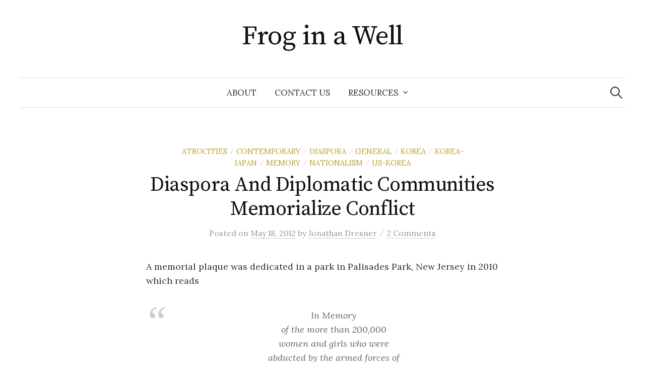

--- FILE ---
content_type: text/html; charset=UTF-8
request_url: https://froginawell.net/frog/2012/05/diaspora-and-diplomatic-communities-memorialize-conflict-2/
body_size: 13372
content:
<!DOCTYPE html>
<html lang="en-US">
<head>
<meta charset="UTF-8">
<meta name="viewport" content="width=device-width, initial-scale=1">
<link rel="pingback" href="https://froginawell.net/frog/xmlrpc.php">
<title>Diaspora And Diplomatic Communities Memorialize Conflict &#8211; Frog in a Well</title>
<meta name='robots' content='max-image-preview:large' />
	<style>img:is([sizes="auto" i], [sizes^="auto," i]) { contain-intrinsic-size: 3000px 1500px }</style>
	<link rel='dns-prefetch' href='//secure.gravatar.com' />
<link rel='dns-prefetch' href='//stats.wp.com' />
<link rel='dns-prefetch' href='//fonts.googleapis.com' />
<link rel='dns-prefetch' href='//v0.wordpress.com' />
<link rel='dns-prefetch' href='//jetpack.wordpress.com' />
<link rel='dns-prefetch' href='//s0.wp.com' />
<link rel='dns-prefetch' href='//public-api.wordpress.com' />
<link rel='dns-prefetch' href='//0.gravatar.com' />
<link rel='dns-prefetch' href='//1.gravatar.com' />
<link rel='dns-prefetch' href='//2.gravatar.com' />
<link rel="alternate" type="application/rss+xml" title="Frog in a Well &raquo; Feed" href="https://froginawell.net/frog/feed/" />
<link rel="alternate" type="application/rss+xml" title="Frog in a Well &raquo; Comments Feed" href="https://froginawell.net/frog/comments/feed/" />
<link rel="alternate" type="application/rss+xml" title="Frog in a Well &raquo; Diaspora And Diplomatic Communities Memorialize Conflict Comments Feed" href="https://froginawell.net/frog/2012/05/diaspora-and-diplomatic-communities-memorialize-conflict-2/feed/" />
<script type="text/javascript">
/* <![CDATA[ */
window._wpemojiSettings = {"baseUrl":"https:\/\/s.w.org\/images\/core\/emoji\/16.0.1\/72x72\/","ext":".png","svgUrl":"https:\/\/s.w.org\/images\/core\/emoji\/16.0.1\/svg\/","svgExt":".svg","source":{"concatemoji":"https:\/\/froginawell.net\/frog\/wp-includes\/js\/wp-emoji-release.min.js?ver=4507d0a766b0568743dbc8a05fb0c443"}};
/*! This file is auto-generated */
!function(s,n){var o,i,e;function c(e){try{var t={supportTests:e,timestamp:(new Date).valueOf()};sessionStorage.setItem(o,JSON.stringify(t))}catch(e){}}function p(e,t,n){e.clearRect(0,0,e.canvas.width,e.canvas.height),e.fillText(t,0,0);var t=new Uint32Array(e.getImageData(0,0,e.canvas.width,e.canvas.height).data),a=(e.clearRect(0,0,e.canvas.width,e.canvas.height),e.fillText(n,0,0),new Uint32Array(e.getImageData(0,0,e.canvas.width,e.canvas.height).data));return t.every(function(e,t){return e===a[t]})}function u(e,t){e.clearRect(0,0,e.canvas.width,e.canvas.height),e.fillText(t,0,0);for(var n=e.getImageData(16,16,1,1),a=0;a<n.data.length;a++)if(0!==n.data[a])return!1;return!0}function f(e,t,n,a){switch(t){case"flag":return n(e,"\ud83c\udff3\ufe0f\u200d\u26a7\ufe0f","\ud83c\udff3\ufe0f\u200b\u26a7\ufe0f")?!1:!n(e,"\ud83c\udde8\ud83c\uddf6","\ud83c\udde8\u200b\ud83c\uddf6")&&!n(e,"\ud83c\udff4\udb40\udc67\udb40\udc62\udb40\udc65\udb40\udc6e\udb40\udc67\udb40\udc7f","\ud83c\udff4\u200b\udb40\udc67\u200b\udb40\udc62\u200b\udb40\udc65\u200b\udb40\udc6e\u200b\udb40\udc67\u200b\udb40\udc7f");case"emoji":return!a(e,"\ud83e\udedf")}return!1}function g(e,t,n,a){var r="undefined"!=typeof WorkerGlobalScope&&self instanceof WorkerGlobalScope?new OffscreenCanvas(300,150):s.createElement("canvas"),o=r.getContext("2d",{willReadFrequently:!0}),i=(o.textBaseline="top",o.font="600 32px Arial",{});return e.forEach(function(e){i[e]=t(o,e,n,a)}),i}function t(e){var t=s.createElement("script");t.src=e,t.defer=!0,s.head.appendChild(t)}"undefined"!=typeof Promise&&(o="wpEmojiSettingsSupports",i=["flag","emoji"],n.supports={everything:!0,everythingExceptFlag:!0},e=new Promise(function(e){s.addEventListener("DOMContentLoaded",e,{once:!0})}),new Promise(function(t){var n=function(){try{var e=JSON.parse(sessionStorage.getItem(o));if("object"==typeof e&&"number"==typeof e.timestamp&&(new Date).valueOf()<e.timestamp+604800&&"object"==typeof e.supportTests)return e.supportTests}catch(e){}return null}();if(!n){if("undefined"!=typeof Worker&&"undefined"!=typeof OffscreenCanvas&&"undefined"!=typeof URL&&URL.createObjectURL&&"undefined"!=typeof Blob)try{var e="postMessage("+g.toString()+"("+[JSON.stringify(i),f.toString(),p.toString(),u.toString()].join(",")+"));",a=new Blob([e],{type:"text/javascript"}),r=new Worker(URL.createObjectURL(a),{name:"wpTestEmojiSupports"});return void(r.onmessage=function(e){c(n=e.data),r.terminate(),t(n)})}catch(e){}c(n=g(i,f,p,u))}t(n)}).then(function(e){for(var t in e)n.supports[t]=e[t],n.supports.everything=n.supports.everything&&n.supports[t],"flag"!==t&&(n.supports.everythingExceptFlag=n.supports.everythingExceptFlag&&n.supports[t]);n.supports.everythingExceptFlag=n.supports.everythingExceptFlag&&!n.supports.flag,n.DOMReady=!1,n.readyCallback=function(){n.DOMReady=!0}}).then(function(){return e}).then(function(){var e;n.supports.everything||(n.readyCallback(),(e=n.source||{}).concatemoji?t(e.concatemoji):e.wpemoji&&e.twemoji&&(t(e.twemoji),t(e.wpemoji)))}))}((window,document),window._wpemojiSettings);
/* ]]> */
</script>
<style id='wp-emoji-styles-inline-css' type='text/css'>

	img.wp-smiley, img.emoji {
		display: inline !important;
		border: none !important;
		box-shadow: none !important;
		height: 1em !important;
		width: 1em !important;
		margin: 0 0.07em !important;
		vertical-align: -0.1em !important;
		background: none !important;
		padding: 0 !important;
	}
</style>
<link rel='stylesheet' id='wp-block-library-css' href='https://froginawell.net/frog/wp-includes/css/dist/block-library/style.min.css?ver=4507d0a766b0568743dbc8a05fb0c443' type='text/css' media='all' />
<style id='classic-theme-styles-inline-css' type='text/css'>
/*! This file is auto-generated */
.wp-block-button__link{color:#fff;background-color:#32373c;border-radius:9999px;box-shadow:none;text-decoration:none;padding:calc(.667em + 2px) calc(1.333em + 2px);font-size:1.125em}.wp-block-file__button{background:#32373c;color:#fff;text-decoration:none}
</style>
<style id='pdfemb-pdf-embedder-viewer-style-inline-css' type='text/css'>
.wp-block-pdfemb-pdf-embedder-viewer{max-width:none}

</style>
<link rel='stylesheet' id='mediaelement-css' href='https://froginawell.net/frog/wp-includes/js/mediaelement/mediaelementplayer-legacy.min.css?ver=4.2.17' type='text/css' media='all' />
<link rel='stylesheet' id='wp-mediaelement-css' href='https://froginawell.net/frog/wp-includes/js/mediaelement/wp-mediaelement.min.css?ver=4507d0a766b0568743dbc8a05fb0c443' type='text/css' media='all' />
<style id='jetpack-sharing-buttons-style-inline-css' type='text/css'>
.jetpack-sharing-buttons__services-list{display:flex;flex-direction:row;flex-wrap:wrap;gap:0;list-style-type:none;margin:5px;padding:0}.jetpack-sharing-buttons__services-list.has-small-icon-size{font-size:12px}.jetpack-sharing-buttons__services-list.has-normal-icon-size{font-size:16px}.jetpack-sharing-buttons__services-list.has-large-icon-size{font-size:24px}.jetpack-sharing-buttons__services-list.has-huge-icon-size{font-size:36px}@media print{.jetpack-sharing-buttons__services-list{display:none!important}}.editor-styles-wrapper .wp-block-jetpack-sharing-buttons{gap:0;padding-inline-start:0}ul.jetpack-sharing-buttons__services-list.has-background{padding:1.25em 2.375em}
</style>
<style id='global-styles-inline-css' type='text/css'>
:root{--wp--preset--aspect-ratio--square: 1;--wp--preset--aspect-ratio--4-3: 4/3;--wp--preset--aspect-ratio--3-4: 3/4;--wp--preset--aspect-ratio--3-2: 3/2;--wp--preset--aspect-ratio--2-3: 2/3;--wp--preset--aspect-ratio--16-9: 16/9;--wp--preset--aspect-ratio--9-16: 9/16;--wp--preset--color--black: #000000;--wp--preset--color--cyan-bluish-gray: #abb8c3;--wp--preset--color--white: #ffffff;--wp--preset--color--pale-pink: #f78da7;--wp--preset--color--vivid-red: #cf2e2e;--wp--preset--color--luminous-vivid-orange: #ff6900;--wp--preset--color--luminous-vivid-amber: #fcb900;--wp--preset--color--light-green-cyan: #7bdcb5;--wp--preset--color--vivid-green-cyan: #00d084;--wp--preset--color--pale-cyan-blue: #8ed1fc;--wp--preset--color--vivid-cyan-blue: #0693e3;--wp--preset--color--vivid-purple: #9b51e0;--wp--preset--gradient--vivid-cyan-blue-to-vivid-purple: linear-gradient(135deg,rgba(6,147,227,1) 0%,rgb(155,81,224) 100%);--wp--preset--gradient--light-green-cyan-to-vivid-green-cyan: linear-gradient(135deg,rgb(122,220,180) 0%,rgb(0,208,130) 100%);--wp--preset--gradient--luminous-vivid-amber-to-luminous-vivid-orange: linear-gradient(135deg,rgba(252,185,0,1) 0%,rgba(255,105,0,1) 100%);--wp--preset--gradient--luminous-vivid-orange-to-vivid-red: linear-gradient(135deg,rgba(255,105,0,1) 0%,rgb(207,46,46) 100%);--wp--preset--gradient--very-light-gray-to-cyan-bluish-gray: linear-gradient(135deg,rgb(238,238,238) 0%,rgb(169,184,195) 100%);--wp--preset--gradient--cool-to-warm-spectrum: linear-gradient(135deg,rgb(74,234,220) 0%,rgb(151,120,209) 20%,rgb(207,42,186) 40%,rgb(238,44,130) 60%,rgb(251,105,98) 80%,rgb(254,248,76) 100%);--wp--preset--gradient--blush-light-purple: linear-gradient(135deg,rgb(255,206,236) 0%,rgb(152,150,240) 100%);--wp--preset--gradient--blush-bordeaux: linear-gradient(135deg,rgb(254,205,165) 0%,rgb(254,45,45) 50%,rgb(107,0,62) 100%);--wp--preset--gradient--luminous-dusk: linear-gradient(135deg,rgb(255,203,112) 0%,rgb(199,81,192) 50%,rgb(65,88,208) 100%);--wp--preset--gradient--pale-ocean: linear-gradient(135deg,rgb(255,245,203) 0%,rgb(182,227,212) 50%,rgb(51,167,181) 100%);--wp--preset--gradient--electric-grass: linear-gradient(135deg,rgb(202,248,128) 0%,rgb(113,206,126) 100%);--wp--preset--gradient--midnight: linear-gradient(135deg,rgb(2,3,129) 0%,rgb(40,116,252) 100%);--wp--preset--font-size--small: 13px;--wp--preset--font-size--medium: 20px;--wp--preset--font-size--large: 36px;--wp--preset--font-size--x-large: 42px;--wp--preset--spacing--20: 0.44rem;--wp--preset--spacing--30: 0.67rem;--wp--preset--spacing--40: 1rem;--wp--preset--spacing--50: 1.5rem;--wp--preset--spacing--60: 2.25rem;--wp--preset--spacing--70: 3.38rem;--wp--preset--spacing--80: 5.06rem;--wp--preset--shadow--natural: 6px 6px 9px rgba(0, 0, 0, 0.2);--wp--preset--shadow--deep: 12px 12px 50px rgba(0, 0, 0, 0.4);--wp--preset--shadow--sharp: 6px 6px 0px rgba(0, 0, 0, 0.2);--wp--preset--shadow--outlined: 6px 6px 0px -3px rgba(255, 255, 255, 1), 6px 6px rgba(0, 0, 0, 1);--wp--preset--shadow--crisp: 6px 6px 0px rgba(0, 0, 0, 1);}:where(.is-layout-flex){gap: 0.5em;}:where(.is-layout-grid){gap: 0.5em;}body .is-layout-flex{display: flex;}.is-layout-flex{flex-wrap: wrap;align-items: center;}.is-layout-flex > :is(*, div){margin: 0;}body .is-layout-grid{display: grid;}.is-layout-grid > :is(*, div){margin: 0;}:where(.wp-block-columns.is-layout-flex){gap: 2em;}:where(.wp-block-columns.is-layout-grid){gap: 2em;}:where(.wp-block-post-template.is-layout-flex){gap: 1.25em;}:where(.wp-block-post-template.is-layout-grid){gap: 1.25em;}.has-black-color{color: var(--wp--preset--color--black) !important;}.has-cyan-bluish-gray-color{color: var(--wp--preset--color--cyan-bluish-gray) !important;}.has-white-color{color: var(--wp--preset--color--white) !important;}.has-pale-pink-color{color: var(--wp--preset--color--pale-pink) !important;}.has-vivid-red-color{color: var(--wp--preset--color--vivid-red) !important;}.has-luminous-vivid-orange-color{color: var(--wp--preset--color--luminous-vivid-orange) !important;}.has-luminous-vivid-amber-color{color: var(--wp--preset--color--luminous-vivid-amber) !important;}.has-light-green-cyan-color{color: var(--wp--preset--color--light-green-cyan) !important;}.has-vivid-green-cyan-color{color: var(--wp--preset--color--vivid-green-cyan) !important;}.has-pale-cyan-blue-color{color: var(--wp--preset--color--pale-cyan-blue) !important;}.has-vivid-cyan-blue-color{color: var(--wp--preset--color--vivid-cyan-blue) !important;}.has-vivid-purple-color{color: var(--wp--preset--color--vivid-purple) !important;}.has-black-background-color{background-color: var(--wp--preset--color--black) !important;}.has-cyan-bluish-gray-background-color{background-color: var(--wp--preset--color--cyan-bluish-gray) !important;}.has-white-background-color{background-color: var(--wp--preset--color--white) !important;}.has-pale-pink-background-color{background-color: var(--wp--preset--color--pale-pink) !important;}.has-vivid-red-background-color{background-color: var(--wp--preset--color--vivid-red) !important;}.has-luminous-vivid-orange-background-color{background-color: var(--wp--preset--color--luminous-vivid-orange) !important;}.has-luminous-vivid-amber-background-color{background-color: var(--wp--preset--color--luminous-vivid-amber) !important;}.has-light-green-cyan-background-color{background-color: var(--wp--preset--color--light-green-cyan) !important;}.has-vivid-green-cyan-background-color{background-color: var(--wp--preset--color--vivid-green-cyan) !important;}.has-pale-cyan-blue-background-color{background-color: var(--wp--preset--color--pale-cyan-blue) !important;}.has-vivid-cyan-blue-background-color{background-color: var(--wp--preset--color--vivid-cyan-blue) !important;}.has-vivid-purple-background-color{background-color: var(--wp--preset--color--vivid-purple) !important;}.has-black-border-color{border-color: var(--wp--preset--color--black) !important;}.has-cyan-bluish-gray-border-color{border-color: var(--wp--preset--color--cyan-bluish-gray) !important;}.has-white-border-color{border-color: var(--wp--preset--color--white) !important;}.has-pale-pink-border-color{border-color: var(--wp--preset--color--pale-pink) !important;}.has-vivid-red-border-color{border-color: var(--wp--preset--color--vivid-red) !important;}.has-luminous-vivid-orange-border-color{border-color: var(--wp--preset--color--luminous-vivid-orange) !important;}.has-luminous-vivid-amber-border-color{border-color: var(--wp--preset--color--luminous-vivid-amber) !important;}.has-light-green-cyan-border-color{border-color: var(--wp--preset--color--light-green-cyan) !important;}.has-vivid-green-cyan-border-color{border-color: var(--wp--preset--color--vivid-green-cyan) !important;}.has-pale-cyan-blue-border-color{border-color: var(--wp--preset--color--pale-cyan-blue) !important;}.has-vivid-cyan-blue-border-color{border-color: var(--wp--preset--color--vivid-cyan-blue) !important;}.has-vivid-purple-border-color{border-color: var(--wp--preset--color--vivid-purple) !important;}.has-vivid-cyan-blue-to-vivid-purple-gradient-background{background: var(--wp--preset--gradient--vivid-cyan-blue-to-vivid-purple) !important;}.has-light-green-cyan-to-vivid-green-cyan-gradient-background{background: var(--wp--preset--gradient--light-green-cyan-to-vivid-green-cyan) !important;}.has-luminous-vivid-amber-to-luminous-vivid-orange-gradient-background{background: var(--wp--preset--gradient--luminous-vivid-amber-to-luminous-vivid-orange) !important;}.has-luminous-vivid-orange-to-vivid-red-gradient-background{background: var(--wp--preset--gradient--luminous-vivid-orange-to-vivid-red) !important;}.has-very-light-gray-to-cyan-bluish-gray-gradient-background{background: var(--wp--preset--gradient--very-light-gray-to-cyan-bluish-gray) !important;}.has-cool-to-warm-spectrum-gradient-background{background: var(--wp--preset--gradient--cool-to-warm-spectrum) !important;}.has-blush-light-purple-gradient-background{background: var(--wp--preset--gradient--blush-light-purple) !important;}.has-blush-bordeaux-gradient-background{background: var(--wp--preset--gradient--blush-bordeaux) !important;}.has-luminous-dusk-gradient-background{background: var(--wp--preset--gradient--luminous-dusk) !important;}.has-pale-ocean-gradient-background{background: var(--wp--preset--gradient--pale-ocean) !important;}.has-electric-grass-gradient-background{background: var(--wp--preset--gradient--electric-grass) !important;}.has-midnight-gradient-background{background: var(--wp--preset--gradient--midnight) !important;}.has-small-font-size{font-size: var(--wp--preset--font-size--small) !important;}.has-medium-font-size{font-size: var(--wp--preset--font-size--medium) !important;}.has-large-font-size{font-size: var(--wp--preset--font-size--large) !important;}.has-x-large-font-size{font-size: var(--wp--preset--font-size--x-large) !important;}
:where(.wp-block-post-template.is-layout-flex){gap: 1.25em;}:where(.wp-block-post-template.is-layout-grid){gap: 1.25em;}
:where(.wp-block-columns.is-layout-flex){gap: 2em;}:where(.wp-block-columns.is-layout-grid){gap: 2em;}
:root :where(.wp-block-pullquote){font-size: 1.5em;line-height: 1.6;}
</style>
<link rel='stylesheet' id='graphy-font-css' href='https://fonts.googleapis.com/css?family=Source+Serif+Pro%3A400%7CLora%3A400%2C400italic%2C700&#038;subset=latin%2Clatin-ext' type='text/css' media='all' />
<link rel='stylesheet' id='genericons-css' href='https://froginawell.net/frog/wp-content/plugins/jetpack/_inc/genericons/genericons/genericons.css?ver=3.1' type='text/css' media='all' />
<link rel='stylesheet' id='normalize-css' href='https://froginawell.net/frog/wp-content/themes/graphy/css/normalize.css?ver=4.1.1' type='text/css' media='all' />
<link rel='stylesheet' id='graphy-style-css' href='https://froginawell.net/frog/wp-content/themes/graphy/style.css?ver=2.3.2' type='text/css' media='all' />
<style id='akismet-widget-style-inline-css' type='text/css'>

			.a-stats {
				--akismet-color-mid-green: #357b49;
				--akismet-color-white: #fff;
				--akismet-color-light-grey: #f6f7f7;

				max-width: 350px;
				width: auto;
			}

			.a-stats * {
				all: unset;
				box-sizing: border-box;
			}

			.a-stats strong {
				font-weight: 600;
			}

			.a-stats a.a-stats__link,
			.a-stats a.a-stats__link:visited,
			.a-stats a.a-stats__link:active {
				background: var(--akismet-color-mid-green);
				border: none;
				box-shadow: none;
				border-radius: 8px;
				color: var(--akismet-color-white);
				cursor: pointer;
				display: block;
				font-family: -apple-system, BlinkMacSystemFont, 'Segoe UI', 'Roboto', 'Oxygen-Sans', 'Ubuntu', 'Cantarell', 'Helvetica Neue', sans-serif;
				font-weight: 500;
				padding: 12px;
				text-align: center;
				text-decoration: none;
				transition: all 0.2s ease;
			}

			/* Extra specificity to deal with TwentyTwentyOne focus style */
			.widget .a-stats a.a-stats__link:focus {
				background: var(--akismet-color-mid-green);
				color: var(--akismet-color-white);
				text-decoration: none;
			}

			.a-stats a.a-stats__link:hover {
				filter: brightness(110%);
				box-shadow: 0 4px 12px rgba(0, 0, 0, 0.06), 0 0 2px rgba(0, 0, 0, 0.16);
			}

			.a-stats .count {
				color: var(--akismet-color-white);
				display: block;
				font-size: 1.5em;
				line-height: 1.4;
				padding: 0 13px;
				white-space: nowrap;
			}
		
</style>
<script type="text/javascript" src="https://froginawell.net/frog/wp-includes/js/jquery/jquery.min.js?ver=3.7.1" id="jquery-core-js"></script>
<script type="text/javascript" src="https://froginawell.net/frog/wp-includes/js/jquery/jquery-migrate.min.js?ver=3.4.1" id="jquery-migrate-js"></script>
<link rel="https://api.w.org/" href="https://froginawell.net/frog/wp-json/" /><link rel="alternate" title="JSON" type="application/json" href="https://froginawell.net/frog/wp-json/wp/v2/posts/643" /><link rel="EditURI" type="application/rsd+xml" title="RSD" href="https://froginawell.net/frog/xmlrpc.php?rsd" />
<link rel="canonical" href="https://froginawell.net/frog/2012/05/diaspora-and-diplomatic-communities-memorialize-conflict-2/" />
<link rel="alternate" title="oEmbed (JSON)" type="application/json+oembed" href="https://froginawell.net/frog/wp-json/oembed/1.0/embed?url=https%3A%2F%2Ffroginawell.net%2Ffrog%2F2012%2F05%2Fdiaspora-and-diplomatic-communities-memorialize-conflict-2%2F" />
<link rel="alternate" title="oEmbed (XML)" type="text/xml+oembed" href="https://froginawell.net/frog/wp-json/oembed/1.0/embed?url=https%3A%2F%2Ffroginawell.net%2Ffrog%2F2012%2F05%2Fdiaspora-and-diplomatic-communities-memorialize-conflict-2%2F&#038;format=xml" />
	<style>img#wpstats{display:none}</style>
			<style type="text/css">
		/* Colors */
				.entry-content a, .entry-summary a, .page-content a, .author-profile-description a, .comment-content a, .main-navigation .current_page_item > a, .main-navigation .current-menu-item > a {
			color: #003a87;
		}
						.main-navigation a:hover, .entry-content a:hover, .entry-summary a:hover, .page-content a:hover, .author-profile-description a:hover, .comment-content a:hover {
			color: #4d4f70;
		}
		
			</style>
	
<!-- Jetpack Open Graph Tags -->
<meta property="og:type" content="article" />
<meta property="og:title" content="Diaspora And Diplomatic Communities Memorialize Conflict" />
<meta property="og:url" content="https://froginawell.net/frog/2012/05/diaspora-and-diplomatic-communities-memorialize-conflict-2/" />
<meta property="og:description" content="A memorial plaque was dedicated in a park in Palisades Park, New Jersey in 2010 which reads In Memory of the more than 200,000 women and girls who were abducted by the armed forces of the governmen…" />
<meta property="article:published_time" content="2012-05-18T21:47:54+00:00" />
<meta property="article:modified_time" content="2014-08-30T14:21:50+00:00" />
<meta property="og:site_name" content="Frog in a Well" />
<meta property="og:image" content="https://s0.wp.com/i/blank.jpg" />
<meta property="og:image:alt" content="" />
<meta property="og:locale" content="en_US" />
<meta name="twitter:text:title" content="Diaspora And Diplomatic Communities Memorialize Conflict" />
<meta name="twitter:card" content="summary" />

<!-- End Jetpack Open Graph Tags -->
</head>

<body data-rsssl=1 class="wp-singular post-template-default single single-post postid-643 single-format-standard wp-theme-graphy no-sidebar footer-1 has-avatars">
<div id="page" class="hfeed site">
	<a class="skip-link screen-reader-text" href="#content">Skip to content</a>

	<header id="masthead" class="site-header">

		<div class="site-branding">
					<div class="site-title"><a href="https://froginawell.net/frog/" rel="home">Frog in a Well</a></div>
							</div><!-- .site-branding -->

				<nav id="site-navigation" class="main-navigation">
			<button class="menu-toggle"><span class="menu-text">Menu</span></button>
			<div class="menu-main-container"><ul id="menu-main" class="menu"><li id="menu-item-6673" class="menu-item menu-item-type-custom menu-item-object-custom menu-item-6673"><a href="http://www.froginawell.net/about.html">About</a></li>
<li id="menu-item-6219" class="menu-item menu-item-type-post_type menu-item-object-page menu-item-6219"><a href="https://froginawell.net/frog/contact-us/">Contact Us</a></li>
<li id="menu-item-7773" class="menu-item menu-item-type-post_type menu-item-object-page menu-item-has-children menu-item-7773"><a href="https://froginawell.net/frog/sources/">Resources</a>
<ul class="sub-menu">
	<li id="menu-item-8317" class="menu-item menu-item-type-post_type menu-item-object-page menu-item-8317"><a href="https://froginawell.net/frog/sources/open-access-journals-related-to-east-and-southeast-asia/">Open Access Journals Related to East and Southeast Asia</a></li>
	<li id="menu-item-7774" class="menu-item menu-item-type-post_type menu-item-object-page menu-item-7774"><a href="https://froginawell.net/frog/sources/primary-sources-missionary-perspectives-on-china/">Missionary Perspectives on China</a></li>
	<li id="menu-item-9505" class="menu-item menu-item-type-post_type menu-item-object-page menu-item-9505"><a href="https://froginawell.net/frog/primary-sources-history-of-modern-shanghai/">History of Modern Shanghai</a></li>
	<li id="menu-item-7848" class="menu-item menu-item-type-post_type menu-item-object-page menu-item-7848"><a href="https://froginawell.net/frog/sources/primary-sources-modern-korean-history/">Modern Korean History</a></li>
	<li id="menu-item-7953" class="menu-item menu-item-type-post_type menu-item-object-page menu-item-7953"><a href="https://froginawell.net/frog/sources/primary-sources-history-of-taiwan/">History of Taiwan</a></li>
	<li id="menu-item-8543" class="menu-item menu-item-type-post_type menu-item-object-page menu-item-8543"><a href="https://froginawell.net/frog/sources/primary-sources-history-of-burma/">History of Burma</a></li>
	<li id="menu-item-8966" class="menu-item menu-item-type-post_type menu-item-object-page menu-item-8966"><a href="https://froginawell.net/frog/primary-sources-the-malay-world/">History of the Malay World</a></li>
	<li id="menu-item-8094" class="menu-item menu-item-type-post_type menu-item-object-page menu-item-8094"><a href="https://froginawell.net/frog/bibliography-the-history-of-history-in-east-asia/">Bibliography: The History of History in East Asia</a></li>
	<li id="menu-item-8722" class="menu-item menu-item-type-post_type menu-item-object-page menu-item-8722"><a href="https://froginawell.net/frog/sources/primary-source-nuggets/">Primary Source Nuggets</a></li>
</ul>
</li>
</ul></div>						<form role="search" method="get" class="search-form" action="https://froginawell.net/frog/">
				<label>
					<span class="screen-reader-text">Search for:</span>
					<input type="search" class="search-field" placeholder="Search &hellip;" value="" name="s" />
				</label>
				<input type="submit" class="search-submit" value="Search" />
			</form>					</nav><!-- #site-navigation -->
		
		
	</header><!-- #masthead -->

	<div id="content" class="site-content">

	<div id="primary" class="content-area">
		<main id="main" class="site-main">

		
			
<div class="post-full post-full-summary">
	<article id="post-643" class="post-643 post type-post status-publish format-standard hentry category-atrocities category-contemporary category-diaspora category-general category-korea category-korea-japan category-memory category-nationalism category-us-korea">
		<header class="entry-header">
			<div class="cat-links"><a rel="category tag" href="https://froginawell.net/frog/category/atrocities/" class="category category-216">Atrocities</a><span class="category-sep">/</span><a rel="category tag" href="https://froginawell.net/frog/category/contemporary/" class="category category-220">Contemporary</a><span class="category-sep">/</span><a rel="category tag" href="https://froginawell.net/frog/category/diaspora/" class="category category-114">Diaspora</a><span class="category-sep">/</span><a rel="category tag" href="https://froginawell.net/frog/category/general/" class="category category-126">General</a><span class="category-sep">/</span><a rel="category tag" href="https://froginawell.net/frog/category/korea/" class="category category-211">Korea</a><span class="category-sep">/</span><a rel="category tag" href="https://froginawell.net/frog/category/korea-japan/" class="category category-183">Korea-Japan</a><span class="category-sep">/</span><a rel="category tag" href="https://froginawell.net/frog/category/memory/" class="category category-187">Memory</a><span class="category-sep">/</span><a rel="category tag" href="https://froginawell.net/frog/category/nationalism/" class="category category-61">Nationalism</a><span class="category-sep">/</span><a rel="category tag" href="https://froginawell.net/frog/category/us-korea/" class="category category-239">US-Korea</a></div><!-- .cat-links -->
			<h1 class="entry-title">Diaspora And Diplomatic Communities Memorialize Conflict</h1>
				<div class="entry-meta">
		Posted		<span class="posted-on">on		<a href="https://froginawell.net/frog/2012/05/diaspora-and-diplomatic-communities-memorialize-conflict-2/" rel="bookmark"><time class="entry-date published updated" datetime="2012-05-18T16:47:54+00:00">May 18, 2012</time></a>		</span>
		<span class="byline">by			<span class="author vcard">
				<a class="url fn n" href="https://froginawell.net/frog/author/jonathan/" title="View all posts by Jonathan Dresner"><span class="author-name">Jonathan Dresner</span></a>
			</span>
		</span>
					<span class="entry-meta-sep"> / </span>
			<span class="comments-link">
				<a href="https://froginawell.net/frog/2012/05/diaspora-and-diplomatic-communities-memorialize-conflict-2/#comments">2 Comments</a>			</span>
			</div><!-- .entry-meta -->
						</header><!-- .entry-header -->

		<div class="entry-content">
			<p>A memorial plaque was dedicated in a park in Palisades Park, New Jersey in 2010 which reads</p>
<blockquote>
<div align=center>In Memory<br />
of the more than 200,000<br />
women and girls who were<br />
abducted by the armed forces of<br />
the government of Imperial Japan<br />
1930&#8217;s-1945<br />
known as &#8220;comfort women,&#8221;<br />
they endured human rights<br />
violations that no peoples should<br />
leave unrecognized.<br />
Let us never forget the horrors<br />
of crimes against humanity.</div>
</blockquote>
<p>Two things struck me about <a href="http://www.nytimes.com/2012/05/19/nyregion/monument-in-palisades-park-nj-irritates-japanese-officials.html?_r=1&#038;hp">this article from the <i>NY Times</i></a>. The first is in the headline: &#8220;New Jersey Town’s Korean Monument Irritates Japanese Officials.&#8221; There have apparently been two official attempts to convince Palisades Park to remove the monument, presenting two very different approaches. The first emphasized <a href="http://muninn.net/blog/2005/04/japans-apologies-to-korea.html">Japan&#8217;s past apologies</a> and attempts to stage reparations as justification for de-emphasizing the sexual servitude issue:<br />
<span id="more-643"></span></p>
<blockquote><p>The first meeting, on May 1, began pleasantly enough&#8230; The consul general pulled out two documents and read them aloud.</p>
<p>One was a copy of a 1993 statement from Yohei Kono, then the chief cabinet secretary, in which the Japanese government acknowledged the involvement of military authorities in the coercion and suffering of comfort women.</p>
<p>The other was a 2001 letter to surviving comfort women from Junichiro Koizumi, then the prime minister, apologizing for their treatment.</p>
<p>Mr. Hiroki then said the Japanese authorities “wanted our memorial removed,” Mr. Rotundo recalled.</p>
<p>The consul general also said the Japanese government was willing to plant cherry trees in the borough, donate books to the public library “and do some things to show that we’re united in this world and not divided,” Mr. Rotundo said. But the offer was contingent on the memorial’s removal.</p></blockquote>
<p>The second approach was a cavalcade of denialist arguments:</p>
<blockquote><p>The second delegation&#8230;. members of the opposition Liberal Democratic Party, not only asked that the monument be removed but also sought to convince the Palisades Park authorities that comfort women had never been forcibly conscripted as sex slaves.</p>
<p>“They said the comfort women were a lie, that they were set up by an outside agency, that they were women who were paid to come and take care of the troops,” the mayor related. “I said, ‘We’re not going to take it down, but thanks for coming.’ ”</p></blockquote>
<p>Either way, the goal is to defuse the issue, either by &#8220;getting past it&#8221; or by historical erasure. Nothing new there &#8212; both strains of argument on this topic have a long, undistinguished history &#8212; but I can&#8217;t help but point out that, logically and historically, they should be attempted in the other order.<sup id="rf1-643"><a href="#fn1-643" title=" &#8220;My client doesn&#8217;t know these people, and was nowhere near the scene that day when he was provoked&#8230;.&#8221; " rel="footnote">1</a></sup> It is interesting to see the LDP still flexing its muscles, albeit ineffectually, and maintaining a strong nationalist line and revisionist narrative. I&#8217;d love to know whether the legislators went with the knowledge and permission of the consulate, or if this is a fully independent foreign policy they&#8217;re pursuing.</p>
<p>The other interesting component to this is the <a href="http://www.froginawell.net/korea/2009/03/dokdo-is-korean-for-fifty-four-forty-or-fight/">engagement of the Korean diaspora community</a>. The Deputy Mayor of Palisades Park is a Korean American named Jason Kim, and &#8220;more than half of the population of about 20,000 is of Korean descent, according to the Census Bureau.&#8221; Not only did Palisades Park take up this historic offense, but there is now a full-bore movement afoot to memorialize the comfort women across the US, aided not only by Korean American organizations, but also by diaspora Chinese like NY City Councilman Peter Koo. Public Japanese opposition to these moves is, predictably, deepening the resolve of the Korean American community, which appears to maintain a fairly strong nationalist perspective of its own. </p>
<p>It&#8217;s relatively unusual, I think, to memorialize atrocities committed elsewhere by others to others &#8212; though the US Holocaust Museum is a noteworthy exception &#8212; but migration makes interesting connections.
</p>
<p>(Crossposted to <a href="http://froginawell.net/japan">Frog In A Well: Japan</a>)</p>
<hr class="footnotes"><ol class="footnotes" style="list-style-type:decimal"><li id="fn1-643"><p > &#8220;My client doesn&#8217;t know these people, and was nowhere near the scene that day when he was provoked&#8230;.&#8221; &nbsp;<a href="#rf1-643" class="backlink" title="Return to footnote 1.">&#8617;</a></p></li></ol>					</div><!-- .entry-content -->

		
			<div class="author-profile">
		<div class="author-profile-avatar">
			<img alt='' src='https://secure.gravatar.com/avatar/34b1f82739a2a3234ee7ce81280caf494d40efc96e4acd19a852de1580cf51bb?s=90&#038;d=mm&#038;r=g' srcset='https://secure.gravatar.com/avatar/34b1f82739a2a3234ee7ce81280caf494d40efc96e4acd19a852de1580cf51bb?s=180&#038;d=mm&#038;r=g 2x' class='avatar avatar-90 photo' height='90' width='90' decoding='async'/>		</div><!-- .author-profile-avatar -->
		<div class="author-profile-meta">
			<div class="author-profile-name"><strong>Jonathan Dresner</strong></div>
		</div><!-- .author-profile-meta -->
		<div class="author-profile-description">
						<a class="author-profile-description-link" href="https://froginawell.net/frog/author/jonathan/" rel="author">View all posts by Jonathan Dresner &rarr;</a>
		</div><!-- .author-profile-description -->
	</div><!-- .author-profile -->
	
	</article><!-- #post-## -->
</div><!-- .post-full -->

	<nav class="navigation post-navigation">
		<h2 class="screen-reader-text">Post navigation</h2>
		<div class="nav-links">
			<div class="nav-previous"><div class="post-nav-title">Older post</div><a href="https://froginawell.net/frog/2012/05/what-if-its-a-fake-what-if-it-isnt/" rel="prev">What if it&#039;s a fake? What if it isn&#039;t?</a></div><div class="nav-next"><div class="post-nav-title">Newer post</div><a href="https://froginawell.net/frog/2012/05/diaspora-and-diplomatic-communities-memorialize-conflict/" rel="next">Diaspora And Diplomatic Communities Memorialize Conflict</a></div>		</div><!-- .nav-links -->
	</nav><!-- .post-navigation -->
	

			
<div id="comments" class="comments-area">

	
			<h2 class="comments-title">
			2 Comments		</h2>

		
		<ol class="comment-list">
					<li id="comment-5413" class="comment even thread-even depth-1">
			<article id="div-comment-5413" class="comment-body">
				<footer class="comment-meta">
					<div class="comment-author vcard">
						<img alt='' src='https://secure.gravatar.com/avatar/737b189c5635920581a8cd90fc2dda86ac1db0298d29281d3b7b04f8ae013ba3?s=60&#038;d=mm&#038;r=g' srcset='https://secure.gravatar.com/avatar/737b189c5635920581a8cd90fc2dda86ac1db0298d29281d3b7b04f8ae013ba3?s=120&#038;d=mm&#038;r=g 2x' class='avatar avatar-60 photo' height='60' width='60' decoding='async'/>						<b class="fn">Simon</b> <span class="says">says:</span>					</div><!-- .comment-author -->

					<div class="comment-metadata">
						<a href="https://froginawell.net/frog/2012/05/diaspora-and-diplomatic-communities-memorialize-conflict-2/#comment-5413"><time datetime="2012-06-25T12:54:58+00:00">June 25, 2012 at 12:54 pm</time></a>					</div><!-- .comment-metadata -->

									</footer><!-- .comment-meta -->

				<div class="comment-content">
					<p>There are 4 monuments commemorating the Armenian Genocide in the US. Furthermore, The Armenian Genocide Museum of America is to be opened some time in the future. The Katyn Memorial in New Jersey is another example. And I am sure there are many more. Compared to some of these, the two comfort women memorials seem to be rather miniscule in size and in less prominent locations.</p>
				</div><!-- .comment-content -->

				<div class="reply"><a rel="nofollow" class="comment-reply-link" href="https://froginawell.net/frog/2012/05/diaspora-and-diplomatic-communities-memorialize-conflict-2/?replytocom=5413#respond" data-commentid="5413" data-postid="643" data-belowelement="div-comment-5413" data-respondelement="respond" data-replyto="Reply to Simon" aria-label="Reply to Simon">Reply</a></div>			</article><!-- .comment-body -->
		</li><!-- #comment-## -->
		<li id="comment-5414" class="comment odd alt thread-odd thread-alt depth-1">
			<article id="div-comment-5414" class="comment-body">
				<footer class="comment-meta">
					<div class="comment-author vcard">
						<img alt='' src='https://secure.gravatar.com/avatar/392e8090ff148213ad78252cc632de3e98e68ab3c9f627476ad1e38b0f8f8d4a?s=60&#038;d=mm&#038;r=g' srcset='https://secure.gravatar.com/avatar/392e8090ff148213ad78252cc632de3e98e68ab3c9f627476ad1e38b0f8f8d4a?s=120&#038;d=mm&#038;r=g 2x' class='avatar avatar-60 photo' height='60' width='60' decoding='async'/>						<b class="fn">lirelou</b> <span class="says">says:</span>					</div><!-- .comment-author -->

					<div class="comment-metadata">
						<a href="https://froginawell.net/frog/2012/05/diaspora-and-diplomatic-communities-memorialize-conflict-2/#comment-5414"><time datetime="2013-02-09T16:20:54+00:00">February 9, 2013 at 4:20 pm</time></a>					</div><!-- .comment-metadata -->

									</footer><!-- .comment-meta -->

				<div class="comment-content">
					<p>I don&#8217;t expect that Korean-Americans will view the Japanese any differently than many Irish-Americans view the English. That should not make it anymore difficult for American students of history to ferret out the truth, particularly as regards the comfort women. Yet, I expect that it will do just that.</p>
				</div><!-- .comment-content -->

				<div class="reply"><a rel="nofollow" class="comment-reply-link" href="https://froginawell.net/frog/2012/05/diaspora-and-diplomatic-communities-memorialize-conflict-2/?replytocom=5414#respond" data-commentid="5414" data-postid="643" data-belowelement="div-comment-5414" data-respondelement="respond" data-replyto="Reply to lirelou" aria-label="Reply to lirelou">Reply</a></div>			</article><!-- .comment-body -->
		</li><!-- #comment-## -->
		</ol><!-- .comment-list -->

		
	
	
	
		<div id="respond" class="comment-respond">
			<h3 id="reply-title" class="comment-reply-title">Leave a Reply<small><a rel="nofollow" id="cancel-comment-reply-link" href="/frog/2012/05/diaspora-and-diplomatic-communities-memorialize-conflict-2/#respond" style="display:none;">Cancel reply</a></small></h3>			<form id="commentform" class="comment-form">
				<iframe
					title="Comment Form"
					src="https://jetpack.wordpress.com/jetpack-comment/?blogid=141185101&#038;postid=643&#038;comment_registration=0&#038;require_name_email=1&#038;stc_enabled=1&#038;stb_enabled=1&#038;show_avatars=1&#038;avatar_default=mystery&#038;greeting=Leave+a+Reply&#038;jetpack_comments_nonce=9ef5355a6e&#038;greeting_reply=Leave+a+Reply+to+%25s&#038;color_scheme=light&#038;lang=en_US&#038;jetpack_version=14.5&#038;iframe_unique_id=1&#038;show_cookie_consent=10&#038;has_cookie_consent=0&#038;is_current_user_subscribed=0&#038;token_key=%3Bnormal%3B&#038;sig=63562c2ca33d9633b8b24bd67553646ebe70bd67#parent=https%3A%2F%2Ffroginawell.net%2Ffrog%2F2012%2F05%2Fdiaspora-and-diplomatic-communities-memorialize-conflict-2%2F"
											name="jetpack_remote_comment"
						style="width:100%; height: 430px; border:0;"
										class="jetpack_remote_comment"
					id="jetpack_remote_comment"
					sandbox="allow-same-origin allow-top-navigation allow-scripts allow-forms allow-popups"
				>
									</iframe>
									<!--[if !IE]><!-->
					<script>
						document.addEventListener('DOMContentLoaded', function () {
							var commentForms = document.getElementsByClassName('jetpack_remote_comment');
							for (var i = 0; i < commentForms.length; i++) {
								commentForms[i].allowTransparency = false;
								commentForms[i].scrolling = 'no';
							}
						});
					</script>
					<!--<![endif]-->
							</form>
		</div>

		
		<input type="hidden" name="comment_parent" id="comment_parent" value="" />

		<p class="akismet_comment_form_privacy_notice">This site uses Akismet to reduce spam. <a href="https://akismet.com/privacy/" target="_blank" rel="nofollow noopener">Learn how your comment data is processed.</a></p>
</div><!-- #comments -->

		
		</main><!-- #main -->
	</div><!-- #primary -->


	</div><!-- #content -->
<a rel="me" href="https://hcommons.social/@froginawell">Mastodon</a>
	<footer id="colophon" class="site-footer">

		
	<div id="supplementary" class="footer-widget-area" role="complementary">
		<div class="footer-widget-wrapper">
			<div class="footer-widget">
								<div class="footer-widget-1 widget-area">
					<aside id="search-4" class="widget widget_search"><form role="search" method="get" class="search-form" action="https://froginawell.net/frog/">
				<label>
					<span class="screen-reader-text">Search for:</span>
					<input type="search" class="search-field" placeholder="Search &hellip;" value="" name="s" />
				</label>
				<input type="submit" class="search-submit" value="Search" />
			</form></aside><aside id="meta-4" class="widget widget_meta"><h2 class="widget-title">Meta</h2>
		<ul>
						<li><a href="https://froginawell.net/frog/wp-login.php">Log in</a></li>
			<li><a href="https://froginawell.net/frog/feed/">Entries feed</a></li>
			<li><a href="https://froginawell.net/frog/comments/feed/">Comments feed</a></li>

			<li><a href="https://wordpress.org/">WordPress.org</a></li>
		</ul>

		</aside>				</div><!-- .footer-widget-1 -->
																			</div><!-- .footer-widget -->
		</div><!-- .footer-widget-wrapper -->
	</div><!-- #supplementary -->

		<div class="site-bottom">

			<div class="site-info">
				<div class="site-copyright">
					&copy; 2025 <a href="https://froginawell.net/frog/" rel="home">Frog in a Well</a>
				</div><!-- .site-copyright -->
				<div class="site-credit">
					Powered by <a href="https://wordpress.org/">WordPress</a>				<span class="site-credit-sep"> | </span>
					Theme: <a href="http://themegraphy.com/wordpress-themes/graphy/">Graphy</a> by Themegraphy				</div><!-- .site-credit -->
			</div><!-- .site-info -->

		</div><!-- .site-bottom -->

	</footer><!-- #colophon -->
</div><!-- #page -->

<script type="speculationrules">
{"prefetch":[{"source":"document","where":{"and":[{"href_matches":"\/frog\/*"},{"not":{"href_matches":["\/frog\/wp-*.php","\/frog\/wp-admin\/*","\/frog\/wp-content\/uploads\/*","\/frog\/wp-content\/*","\/frog\/wp-content\/plugins\/*","\/frog\/wp-content\/themes\/graphy\/*","\/frog\/*\\?(.+)"]}},{"not":{"selector_matches":"a[rel~=\"nofollow\"]"}},{"not":{"selector_matches":".no-prefetch, .no-prefetch a"}}]},"eagerness":"conservative"}]}
</script>
	<div style="display:none">
			<div class="grofile-hash-map-5b0cec9821a59e8ef92130a92328a18b">
		</div>
		<div class="grofile-hash-map-77cb9af986a25582cedb40bc4e46940e">
		</div>
		<div class="grofile-hash-map-f72804d6f926dd93daec94a2b03e7fc4">
		</div>
		</div>
		<script type="text/javascript" src="https://froginawell.net/frog/wp-content/themes/graphy/js/jquery.fitvids.js?ver=1.1" id="fitvids-js"></script>
<script type="text/javascript" src="https://froginawell.net/frog/wp-content/themes/graphy/js/skip-link-focus-fix.js?ver=20160525" id="graphy-skip-link-focus-fix-js"></script>
<script type="text/javascript" src="https://froginawell.net/frog/wp-content/themes/graphy/js/navigation.js?ver=20160525" id="graphy-navigation-js"></script>
<script type="text/javascript" src="https://froginawell.net/frog/wp-content/themes/graphy/js/doubletaptogo.min.js?ver=1.0.0" id="double-tap-to-go-js"></script>
<script type="text/javascript" src="https://froginawell.net/frog/wp-includes/js/comment-reply.min.js?ver=4507d0a766b0568743dbc8a05fb0c443" id="comment-reply-js" async="async" data-wp-strategy="async"></script>
<script type="text/javascript" src="https://froginawell.net/frog/wp-content/themes/graphy/js/functions.js?ver=20160822" id="graphy-functions-js"></script>
<script type="text/javascript" src="https://secure.gravatar.com/js/gprofiles.js?ver=202550" id="grofiles-cards-js"></script>
<script type="text/javascript" id="wpgroho-js-extra">
/* <![CDATA[ */
var WPGroHo = {"my_hash":""};
/* ]]> */
</script>
<script type="text/javascript" src="https://froginawell.net/frog/wp-content/plugins/jetpack/modules/wpgroho.js?ver=14.5" id="wpgroho-js"></script>
<script type="text/javascript" id="jetpack-stats-js-before">
/* <![CDATA[ */
_stq = window._stq || [];
_stq.push([ "view", JSON.parse("{\"v\":\"ext\",\"blog\":\"141185101\",\"post\":\"643\",\"tz\":\"0\",\"srv\":\"froginawell.net\",\"j\":\"1:14.5\"}") ]);
_stq.push([ "clickTrackerInit", "141185101", "643" ]);
/* ]]> */
</script>
<script type="text/javascript" src="https://stats.wp.com/e-202550.js" id="jetpack-stats-js" defer="defer" data-wp-strategy="defer"></script>
<script defer type="text/javascript" src="https://froginawell.net/frog/wp-content/plugins/akismet/_inc/akismet-frontend.js?ver=1745348726" id="akismet-frontend-js"></script>
		<script type="text/javascript">
			(function () {
				const iframe = document.getElementById( 'jetpack_remote_comment' );
								const watchReply = function() {
					// Check addComment._Jetpack_moveForm to make sure we don't monkey-patch twice.
					if ( 'undefined' !== typeof addComment && ! addComment._Jetpack_moveForm ) {
						// Cache the Core function.
						addComment._Jetpack_moveForm = addComment.moveForm;
						const commentParent = document.getElementById( 'comment_parent' );
						const cancel = document.getElementById( 'cancel-comment-reply-link' );

						function tellFrameNewParent ( commentParentValue ) {
							const url = new URL( iframe.src );
							if ( commentParentValue ) {
								url.searchParams.set( 'replytocom', commentParentValue )
							} else {
								url.searchParams.delete( 'replytocom' );
							}
							if( iframe.src !== url.href ) {
								iframe.src = url.href;
							}
						};

						cancel.addEventListener( 'click', function () {
							tellFrameNewParent( false );
						} );

						addComment.moveForm = function ( _, parentId ) {
							tellFrameNewParent( parentId );
							return addComment._Jetpack_moveForm.apply( null, arguments );
						};
					}
				}
				document.addEventListener( 'DOMContentLoaded', watchReply );
				// In WP 6.4+, the script is loaded asynchronously, so we need to wait for it to load before we monkey-patch the functions it introduces.
				document.querySelector('#comment-reply-js')?.addEventListener( 'load', watchReply );

								
				const commentIframes = document.getElementsByClassName('jetpack_remote_comment');

				window.addEventListener('message', function(event) {
					if (event.origin !== 'https://jetpack.wordpress.com') {
						return;
					}

					if (!event?.data?.iframeUniqueId && !event?.data?.height) {
						return;
					}

					const eventDataUniqueId = event.data.iframeUniqueId;

					// Change height for the matching comment iframe
					for (let i = 0; i < commentIframes.length; i++) {
						const iframe = commentIframes[i];
						const url = new URL(iframe.src);
						const iframeUniqueIdParam = url.searchParams.get('iframe_unique_id');
						if (iframeUniqueIdParam == event.data.iframeUniqueId) {
							iframe.style.height = event.data.height + 'px';
							return;
						}
					}
				});
			})();
		</script>
		
</body>
</html>
